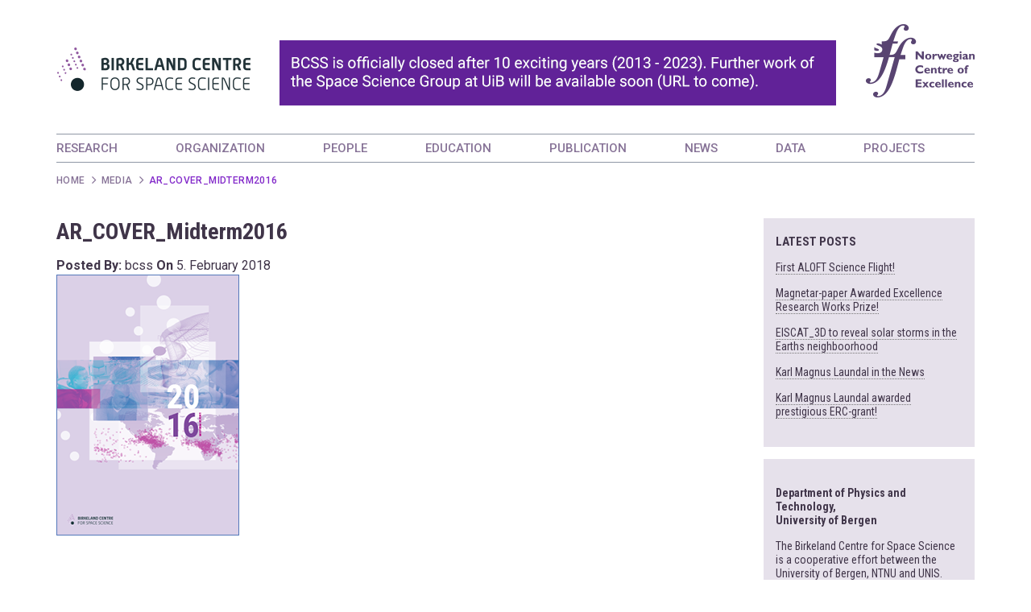

--- FILE ---
content_type: text/html; charset=UTF-8
request_url: https://birkeland.uib.no/annual-reports/ar-2016/ar_cover_midterm2016/
body_size: 32963
content:
<!doctype html>
<html lang="en-US">
    <head>
        <meta charset="UTF-8">
        <meta name="viewport" content="width=device-width, initial-scale=1.0, maximum-scale=1.0">
        <link rel="profile" href="http://gmpg.org/xfn/11">

        <meta name='robots' content='index, follow, max-image-preview:large, max-snippet:-1, max-video-preview:-1' />
	<style>img:is([sizes="auto" i], [sizes^="auto," i]) { contain-intrinsic-size: 3000px 1500px }</style>
	
	<!-- This site is optimized with the Yoast SEO plugin v25.8 - https://yoast.com/wordpress/plugins/seo/ -->
	<title>AR_COVER_Midterm2016 - Birkeland Centre for Space Science</title>
	<link rel="canonical" href="https://birkeland.uib.no/annual-reports/ar-2016/ar_cover_midterm2016/" />
	<meta property="og:locale" content="en_US" />
	<meta property="og:type" content="article" />
	<meta property="og:title" content="AR_COVER_Midterm2016 - Birkeland Centre for Space Science" />
	<meta property="og:url" content="https://birkeland.uib.no/annual-reports/ar-2016/ar_cover_midterm2016/" />
	<meta property="og:site_name" content="Birkeland Centre for Space Science" />
	<meta property="og:image" content="https://birkeland.uib.no/annual-reports/ar-2016/ar_cover_midterm2016" />
	<meta property="og:image:width" content="227" />
	<meta property="og:image:height" content="324" />
	<meta property="og:image:type" content="image/png" />
	<meta name="twitter:card" content="summary_large_image" />
	<script type="application/ld+json" class="yoast-schema-graph">{"@context":"https://schema.org","@graph":[{"@type":"WebPage","@id":"https://birkeland.uib.no/annual-reports/ar-2016/ar_cover_midterm2016/","url":"https://birkeland.uib.no/annual-reports/ar-2016/ar_cover_midterm2016/","name":"AR_COVER_Midterm2016 - Birkeland Centre for Space Science","isPartOf":{"@id":"https://birkeland.uib.no/#website"},"primaryImageOfPage":{"@id":"https://birkeland.uib.no/annual-reports/ar-2016/ar_cover_midterm2016/#primaryimage"},"image":{"@id":"https://birkeland.uib.no/annual-reports/ar-2016/ar_cover_midterm2016/#primaryimage"},"thumbnailUrl":"https://birkeland.uib.no/wp-content/uploads/2018/02/AR_COVER_Midterm2016.png","datePublished":"2018-02-05T15:34:07+00:00","breadcrumb":{"@id":"https://birkeland.uib.no/annual-reports/ar-2016/ar_cover_midterm2016/#breadcrumb"},"inLanguage":"en-US","potentialAction":[{"@type":"ReadAction","target":["https://birkeland.uib.no/annual-reports/ar-2016/ar_cover_midterm2016/"]}]},{"@type":"ImageObject","inLanguage":"en-US","@id":"https://birkeland.uib.no/annual-reports/ar-2016/ar_cover_midterm2016/#primaryimage","url":"https://birkeland.uib.no/wp-content/uploads/2018/02/AR_COVER_Midterm2016.png","contentUrl":"https://birkeland.uib.no/wp-content/uploads/2018/02/AR_COVER_Midterm2016.png","width":227,"height":324},{"@type":"BreadcrumbList","@id":"https://birkeland.uib.no/annual-reports/ar-2016/ar_cover_midterm2016/#breadcrumb","itemListElement":[{"@type":"ListItem","position":1,"name":"Hjem","item":"https://birkeland.uib.no/"},{"@type":"ListItem","position":2,"name":"AR 2016","item":"https://birkeland.uib.no/annual-reports/ar-2016/"},{"@type":"ListItem","position":3,"name":"AR_COVER_Midterm2016"}]},{"@type":"WebSite","@id":"https://birkeland.uib.no/#website","url":"https://birkeland.uib.no/","name":"Birkeland Centre for Space Science","description":"A Norwegian Centre of Excellence (SFF) whose primary objective is to try to understand the Earth’s relationship to space","publisher":{"@id":"https://birkeland.uib.no/#organization"},"potentialAction":[{"@type":"SearchAction","target":{"@type":"EntryPoint","urlTemplate":"https://birkeland.uib.no/?s={search_term_string}"},"query-input":{"@type":"PropertyValueSpecification","valueRequired":true,"valueName":"search_term_string"}}],"inLanguage":"en-US"},{"@type":"Organization","@id":"https://birkeland.uib.no/#organization","name":"Birkeland Centre for Space Science","url":"https://birkeland.uib.no/","logo":{"@type":"ImageObject","inLanguage":"en-US","@id":"https://birkeland.uib.no/#/schema/logo/image/","url":"https://birkeland.uib.no/wp-content/uploads/2023/10/BCSS_homepage-BANNER_END-1.png","contentUrl":"https://birkeland.uib.no/wp-content/uploads/2023/10/BCSS_homepage-BANNER_END-1.png","width":975,"height":121,"caption":"Birkeland Centre for Space Science"},"image":{"@id":"https://birkeland.uib.no/#/schema/logo/image/"}}]}</script>
	<!-- / Yoast SEO plugin. -->


<link rel="alternate" type="application/rss+xml" title="Birkeland Centre for Space Science &raquo; Feed" href="https://birkeland.uib.no/feed/" />
<link rel="alternate" type="application/rss+xml" title="Birkeland Centre for Space Science &raquo; Comments Feed" href="https://birkeland.uib.no/comments/feed/" />
<script type="text/javascript">
/* <![CDATA[ */
window._wpemojiSettings = {"baseUrl":"https:\/\/s.w.org\/images\/core\/emoji\/16.0.1\/72x72\/","ext":".png","svgUrl":"https:\/\/s.w.org\/images\/core\/emoji\/16.0.1\/svg\/","svgExt":".svg","source":{"concatemoji":"https:\/\/birkeland.uib.no\/wp-includes\/js\/wp-emoji-release.min.js?ver=6.8.2"}};
/*! This file is auto-generated */
!function(s,n){var o,i,e;function c(e){try{var t={supportTests:e,timestamp:(new Date).valueOf()};sessionStorage.setItem(o,JSON.stringify(t))}catch(e){}}function p(e,t,n){e.clearRect(0,0,e.canvas.width,e.canvas.height),e.fillText(t,0,0);var t=new Uint32Array(e.getImageData(0,0,e.canvas.width,e.canvas.height).data),a=(e.clearRect(0,0,e.canvas.width,e.canvas.height),e.fillText(n,0,0),new Uint32Array(e.getImageData(0,0,e.canvas.width,e.canvas.height).data));return t.every(function(e,t){return e===a[t]})}function u(e,t){e.clearRect(0,0,e.canvas.width,e.canvas.height),e.fillText(t,0,0);for(var n=e.getImageData(16,16,1,1),a=0;a<n.data.length;a++)if(0!==n.data[a])return!1;return!0}function f(e,t,n,a){switch(t){case"flag":return n(e,"\ud83c\udff3\ufe0f\u200d\u26a7\ufe0f","\ud83c\udff3\ufe0f\u200b\u26a7\ufe0f")?!1:!n(e,"\ud83c\udde8\ud83c\uddf6","\ud83c\udde8\u200b\ud83c\uddf6")&&!n(e,"\ud83c\udff4\udb40\udc67\udb40\udc62\udb40\udc65\udb40\udc6e\udb40\udc67\udb40\udc7f","\ud83c\udff4\u200b\udb40\udc67\u200b\udb40\udc62\u200b\udb40\udc65\u200b\udb40\udc6e\u200b\udb40\udc67\u200b\udb40\udc7f");case"emoji":return!a(e,"\ud83e\udedf")}return!1}function g(e,t,n,a){var r="undefined"!=typeof WorkerGlobalScope&&self instanceof WorkerGlobalScope?new OffscreenCanvas(300,150):s.createElement("canvas"),o=r.getContext("2d",{willReadFrequently:!0}),i=(o.textBaseline="top",o.font="600 32px Arial",{});return e.forEach(function(e){i[e]=t(o,e,n,a)}),i}function t(e){var t=s.createElement("script");t.src=e,t.defer=!0,s.head.appendChild(t)}"undefined"!=typeof Promise&&(o="wpEmojiSettingsSupports",i=["flag","emoji"],n.supports={everything:!0,everythingExceptFlag:!0},e=new Promise(function(e){s.addEventListener("DOMContentLoaded",e,{once:!0})}),new Promise(function(t){var n=function(){try{var e=JSON.parse(sessionStorage.getItem(o));if("object"==typeof e&&"number"==typeof e.timestamp&&(new Date).valueOf()<e.timestamp+604800&&"object"==typeof e.supportTests)return e.supportTests}catch(e){}return null}();if(!n){if("undefined"!=typeof Worker&&"undefined"!=typeof OffscreenCanvas&&"undefined"!=typeof URL&&URL.createObjectURL&&"undefined"!=typeof Blob)try{var e="postMessage("+g.toString()+"("+[JSON.stringify(i),f.toString(),p.toString(),u.toString()].join(",")+"));",a=new Blob([e],{type:"text/javascript"}),r=new Worker(URL.createObjectURL(a),{name:"wpTestEmojiSupports"});return void(r.onmessage=function(e){c(n=e.data),r.terminate(),t(n)})}catch(e){}c(n=g(i,f,p,u))}t(n)}).then(function(e){for(var t in e)n.supports[t]=e[t],n.supports.everything=n.supports.everything&&n.supports[t],"flag"!==t&&(n.supports.everythingExceptFlag=n.supports.everythingExceptFlag&&n.supports[t]);n.supports.everythingExceptFlag=n.supports.everythingExceptFlag&&!n.supports.flag,n.DOMReady=!1,n.readyCallback=function(){n.DOMReady=!0}}).then(function(){return e}).then(function(){var e;n.supports.everything||(n.readyCallback(),(e=n.source||{}).concatemoji?t(e.concatemoji):e.wpemoji&&e.twemoji&&(t(e.twemoji),t(e.wpemoji)))}))}((window,document),window._wpemojiSettings);
/* ]]> */
</script>
<link rel='stylesheet' id='formidable-css' href='https://birkeland.uib.no/wp-admin/admin-ajax.php?action=frmpro_css&#038;ver=941403' type='text/css' media='all' />
<style id='wp-emoji-styles-inline-css' type='text/css'>

	img.wp-smiley, img.emoji {
		display: inline !important;
		border: none !important;
		box-shadow: none !important;
		height: 1em !important;
		width: 1em !important;
		margin: 0 0.07em !important;
		vertical-align: -0.1em !important;
		background: none !important;
		padding: 0 !important;
	}
</style>
<link rel='stylesheet' id='wp-block-library-css' href='https://birkeland.uib.no/wp-includes/css/dist/block-library/style.min.css?ver=6.8.2' type='text/css' media='all' />
<style id='classic-theme-styles-inline-css' type='text/css'>
/*! This file is auto-generated */
.wp-block-button__link{color:#fff;background-color:#32373c;border-radius:9999px;box-shadow:none;text-decoration:none;padding:calc(.667em + 2px) calc(1.333em + 2px);font-size:1.125em}.wp-block-file__button{background:#32373c;color:#fff;text-decoration:none}
</style>
<style id='global-styles-inline-css' type='text/css'>
:root{--wp--preset--aspect-ratio--square: 1;--wp--preset--aspect-ratio--4-3: 4/3;--wp--preset--aspect-ratio--3-4: 3/4;--wp--preset--aspect-ratio--3-2: 3/2;--wp--preset--aspect-ratio--2-3: 2/3;--wp--preset--aspect-ratio--16-9: 16/9;--wp--preset--aspect-ratio--9-16: 9/16;--wp--preset--color--black: #000000;--wp--preset--color--cyan-bluish-gray: #abb8c3;--wp--preset--color--white: #ffffff;--wp--preset--color--pale-pink: #f78da7;--wp--preset--color--vivid-red: #cf2e2e;--wp--preset--color--luminous-vivid-orange: #ff6900;--wp--preset--color--luminous-vivid-amber: #fcb900;--wp--preset--color--light-green-cyan: #7bdcb5;--wp--preset--color--vivid-green-cyan: #00d084;--wp--preset--color--pale-cyan-blue: #8ed1fc;--wp--preset--color--vivid-cyan-blue: #0693e3;--wp--preset--color--vivid-purple: #9b51e0;--wp--preset--gradient--vivid-cyan-blue-to-vivid-purple: linear-gradient(135deg,rgba(6,147,227,1) 0%,rgb(155,81,224) 100%);--wp--preset--gradient--light-green-cyan-to-vivid-green-cyan: linear-gradient(135deg,rgb(122,220,180) 0%,rgb(0,208,130) 100%);--wp--preset--gradient--luminous-vivid-amber-to-luminous-vivid-orange: linear-gradient(135deg,rgba(252,185,0,1) 0%,rgba(255,105,0,1) 100%);--wp--preset--gradient--luminous-vivid-orange-to-vivid-red: linear-gradient(135deg,rgba(255,105,0,1) 0%,rgb(207,46,46) 100%);--wp--preset--gradient--very-light-gray-to-cyan-bluish-gray: linear-gradient(135deg,rgb(238,238,238) 0%,rgb(169,184,195) 100%);--wp--preset--gradient--cool-to-warm-spectrum: linear-gradient(135deg,rgb(74,234,220) 0%,rgb(151,120,209) 20%,rgb(207,42,186) 40%,rgb(238,44,130) 60%,rgb(251,105,98) 80%,rgb(254,248,76) 100%);--wp--preset--gradient--blush-light-purple: linear-gradient(135deg,rgb(255,206,236) 0%,rgb(152,150,240) 100%);--wp--preset--gradient--blush-bordeaux: linear-gradient(135deg,rgb(254,205,165) 0%,rgb(254,45,45) 50%,rgb(107,0,62) 100%);--wp--preset--gradient--luminous-dusk: linear-gradient(135deg,rgb(255,203,112) 0%,rgb(199,81,192) 50%,rgb(65,88,208) 100%);--wp--preset--gradient--pale-ocean: linear-gradient(135deg,rgb(255,245,203) 0%,rgb(182,227,212) 50%,rgb(51,167,181) 100%);--wp--preset--gradient--electric-grass: linear-gradient(135deg,rgb(202,248,128) 0%,rgb(113,206,126) 100%);--wp--preset--gradient--midnight: linear-gradient(135deg,rgb(2,3,129) 0%,rgb(40,116,252) 100%);--wp--preset--font-size--small: 13px;--wp--preset--font-size--medium: 20px;--wp--preset--font-size--large: 36px;--wp--preset--font-size--x-large: 42px;--wp--preset--spacing--20: 0.44rem;--wp--preset--spacing--30: 0.67rem;--wp--preset--spacing--40: 1rem;--wp--preset--spacing--50: 1.5rem;--wp--preset--spacing--60: 2.25rem;--wp--preset--spacing--70: 3.38rem;--wp--preset--spacing--80: 5.06rem;--wp--preset--shadow--natural: 6px 6px 9px rgba(0, 0, 0, 0.2);--wp--preset--shadow--deep: 12px 12px 50px rgba(0, 0, 0, 0.4);--wp--preset--shadow--sharp: 6px 6px 0px rgba(0, 0, 0, 0.2);--wp--preset--shadow--outlined: 6px 6px 0px -3px rgba(255, 255, 255, 1), 6px 6px rgba(0, 0, 0, 1);--wp--preset--shadow--crisp: 6px 6px 0px rgba(0, 0, 0, 1);}:where(.is-layout-flex){gap: 0.5em;}:where(.is-layout-grid){gap: 0.5em;}body .is-layout-flex{display: flex;}.is-layout-flex{flex-wrap: wrap;align-items: center;}.is-layout-flex > :is(*, div){margin: 0;}body .is-layout-grid{display: grid;}.is-layout-grid > :is(*, div){margin: 0;}:where(.wp-block-columns.is-layout-flex){gap: 2em;}:where(.wp-block-columns.is-layout-grid){gap: 2em;}:where(.wp-block-post-template.is-layout-flex){gap: 1.25em;}:where(.wp-block-post-template.is-layout-grid){gap: 1.25em;}.has-black-color{color: var(--wp--preset--color--black) !important;}.has-cyan-bluish-gray-color{color: var(--wp--preset--color--cyan-bluish-gray) !important;}.has-white-color{color: var(--wp--preset--color--white) !important;}.has-pale-pink-color{color: var(--wp--preset--color--pale-pink) !important;}.has-vivid-red-color{color: var(--wp--preset--color--vivid-red) !important;}.has-luminous-vivid-orange-color{color: var(--wp--preset--color--luminous-vivid-orange) !important;}.has-luminous-vivid-amber-color{color: var(--wp--preset--color--luminous-vivid-amber) !important;}.has-light-green-cyan-color{color: var(--wp--preset--color--light-green-cyan) !important;}.has-vivid-green-cyan-color{color: var(--wp--preset--color--vivid-green-cyan) !important;}.has-pale-cyan-blue-color{color: var(--wp--preset--color--pale-cyan-blue) !important;}.has-vivid-cyan-blue-color{color: var(--wp--preset--color--vivid-cyan-blue) !important;}.has-vivid-purple-color{color: var(--wp--preset--color--vivid-purple) !important;}.has-black-background-color{background-color: var(--wp--preset--color--black) !important;}.has-cyan-bluish-gray-background-color{background-color: var(--wp--preset--color--cyan-bluish-gray) !important;}.has-white-background-color{background-color: var(--wp--preset--color--white) !important;}.has-pale-pink-background-color{background-color: var(--wp--preset--color--pale-pink) !important;}.has-vivid-red-background-color{background-color: var(--wp--preset--color--vivid-red) !important;}.has-luminous-vivid-orange-background-color{background-color: var(--wp--preset--color--luminous-vivid-orange) !important;}.has-luminous-vivid-amber-background-color{background-color: var(--wp--preset--color--luminous-vivid-amber) !important;}.has-light-green-cyan-background-color{background-color: var(--wp--preset--color--light-green-cyan) !important;}.has-vivid-green-cyan-background-color{background-color: var(--wp--preset--color--vivid-green-cyan) !important;}.has-pale-cyan-blue-background-color{background-color: var(--wp--preset--color--pale-cyan-blue) !important;}.has-vivid-cyan-blue-background-color{background-color: var(--wp--preset--color--vivid-cyan-blue) !important;}.has-vivid-purple-background-color{background-color: var(--wp--preset--color--vivid-purple) !important;}.has-black-border-color{border-color: var(--wp--preset--color--black) !important;}.has-cyan-bluish-gray-border-color{border-color: var(--wp--preset--color--cyan-bluish-gray) !important;}.has-white-border-color{border-color: var(--wp--preset--color--white) !important;}.has-pale-pink-border-color{border-color: var(--wp--preset--color--pale-pink) !important;}.has-vivid-red-border-color{border-color: var(--wp--preset--color--vivid-red) !important;}.has-luminous-vivid-orange-border-color{border-color: var(--wp--preset--color--luminous-vivid-orange) !important;}.has-luminous-vivid-amber-border-color{border-color: var(--wp--preset--color--luminous-vivid-amber) !important;}.has-light-green-cyan-border-color{border-color: var(--wp--preset--color--light-green-cyan) !important;}.has-vivid-green-cyan-border-color{border-color: var(--wp--preset--color--vivid-green-cyan) !important;}.has-pale-cyan-blue-border-color{border-color: var(--wp--preset--color--pale-cyan-blue) !important;}.has-vivid-cyan-blue-border-color{border-color: var(--wp--preset--color--vivid-cyan-blue) !important;}.has-vivid-purple-border-color{border-color: var(--wp--preset--color--vivid-purple) !important;}.has-vivid-cyan-blue-to-vivid-purple-gradient-background{background: var(--wp--preset--gradient--vivid-cyan-blue-to-vivid-purple) !important;}.has-light-green-cyan-to-vivid-green-cyan-gradient-background{background: var(--wp--preset--gradient--light-green-cyan-to-vivid-green-cyan) !important;}.has-luminous-vivid-amber-to-luminous-vivid-orange-gradient-background{background: var(--wp--preset--gradient--luminous-vivid-amber-to-luminous-vivid-orange) !important;}.has-luminous-vivid-orange-to-vivid-red-gradient-background{background: var(--wp--preset--gradient--luminous-vivid-orange-to-vivid-red) !important;}.has-very-light-gray-to-cyan-bluish-gray-gradient-background{background: var(--wp--preset--gradient--very-light-gray-to-cyan-bluish-gray) !important;}.has-cool-to-warm-spectrum-gradient-background{background: var(--wp--preset--gradient--cool-to-warm-spectrum) !important;}.has-blush-light-purple-gradient-background{background: var(--wp--preset--gradient--blush-light-purple) !important;}.has-blush-bordeaux-gradient-background{background: var(--wp--preset--gradient--blush-bordeaux) !important;}.has-luminous-dusk-gradient-background{background: var(--wp--preset--gradient--luminous-dusk) !important;}.has-pale-ocean-gradient-background{background: var(--wp--preset--gradient--pale-ocean) !important;}.has-electric-grass-gradient-background{background: var(--wp--preset--gradient--electric-grass) !important;}.has-midnight-gradient-background{background: var(--wp--preset--gradient--midnight) !important;}.has-small-font-size{font-size: var(--wp--preset--font-size--small) !important;}.has-medium-font-size{font-size: var(--wp--preset--font-size--medium) !important;}.has-large-font-size{font-size: var(--wp--preset--font-size--large) !important;}.has-x-large-font-size{font-size: var(--wp--preset--font-size--x-large) !important;}
:where(.wp-block-post-template.is-layout-flex){gap: 1.25em;}:where(.wp-block-post-template.is-layout-grid){gap: 1.25em;}
:where(.wp-block-columns.is-layout-flex){gap: 2em;}:where(.wp-block-columns.is-layout-grid){gap: 2em;}
:root :where(.wp-block-pullquote){font-size: 1.5em;line-height: 1.6;}
</style>
<link rel='stylesheet' id='bcss-bootstrap-css' href='https://birkeland.uib.no/wp-content/themes/bcss/css/bootstrap.min.css?ver=6.8.2' type='text/css' media='all' />
<link rel='stylesheet' id='bcss-font-awesome-min-css' href='https://birkeland.uib.no/wp-content/themes/bcss/css/font-awesome.min.css?ver=6.8.2' type='text/css' media='all' />
<link rel='stylesheet' id='bcss-flexslider-css' href='https://birkeland.uib.no/wp-content/themes/bcss/css/flexslider.css?ver=6.8.2' type='text/css' media='all' />
<link rel='stylesheet' id='bcss-styles-css' href='https://birkeland.uib.no/wp-content/themes/bcss/style.css?ver=6.8.2' type='text/css' media='all' />
<link rel='stylesheet' id='bcss-responsive-css' href='https://birkeland.uib.no/wp-content/themes/bcss/css/responsive.css?ver=6.8.2' type='text/css' media='all' />
<link rel='stylesheet' id='bcss-fancybox-css' href='https://birkeland.uib.no/wp-content/themes/bcss/css/jquery.fancybox.min.css?ver=6.8.2' type='text/css' media='all' />
<script type="text/javascript" src="https://birkeland.uib.no/wp-includes/js/jquery/jquery.min.js?ver=3.7.1" id="jquery-core-js"></script>
<script type="text/javascript" src="https://birkeland.uib.no/wp-includes/js/jquery/jquery-migrate.min.js?ver=3.4.1" id="jquery-migrate-js"></script>
<link rel="https://api.w.org/" href="https://birkeland.uib.no/wp-json/" /><link rel="alternate" title="JSON" type="application/json" href="https://birkeland.uib.no/wp-json/wp/v2/media/984" /><link rel="EditURI" type="application/rsd+xml" title="RSD" href="https://birkeland.uib.no/xmlrpc.php?rsd" />
<meta name="generator" content="WordPress 6.8.2" />
<link rel='shortlink' href='https://birkeland.uib.no/?p=984' />
<link rel="alternate" title="oEmbed (JSON)" type="application/json+oembed" href="https://birkeland.uib.no/wp-json/oembed/1.0/embed?url=https%3A%2F%2Fbirkeland.uib.no%2Fannual-reports%2Far-2016%2Far_cover_midterm2016%2F" />
<link rel="alternate" title="oEmbed (XML)" type="text/xml+oembed" href="https://birkeland.uib.no/wp-json/oembed/1.0/embed?url=https%3A%2F%2Fbirkeland.uib.no%2Fannual-reports%2Far-2016%2Far_cover_midterm2016%2F&#038;format=xml" />
<link rel="icon" href="https://birkeland.uib.no/wp-content/uploads/2017/11/cropped-logo-32x32.png" sizes="32x32" />
<link rel="icon" href="https://birkeland.uib.no/wp-content/uploads/2017/11/cropped-logo-192x192.png" sizes="192x192" />
<link rel="apple-touch-icon" href="https://birkeland.uib.no/wp-content/uploads/2017/11/cropped-logo-180x180.png" />
<meta name="msapplication-TileImage" content="https://birkeland.uib.no/wp-content/uploads/2017/11/cropped-logo-270x270.png" />

        <!--[if lt IE 9]>
        <script src="https://oss.maxcdn.com/html5shiv/3.7.2/html5shiv.min.js"></script>
        <script src="https://oss.maxcdn.com/respond/1.4.2/respond.min.js"></script>
        <![endif]-->
    </head>

    <body class="attachment wp-singular attachment-template-default single single-attachment postid-984 attachmentid-984 attachment-png wp-custom-logo wp-theme-bcss">
        <div id="wrapper">
            <!-- Header Starts -->
                        <div id="header">
                <div class="container">
                    <div class="logo pull-left">
                        <a href="https://birkeland.uib.no/"><img src="https://birkeland.uib.no/wp-content/uploads/2023/10/BCSS_homepage-BANNER_END-1.png" alt="" class="img-responsive"></a>
                    </div>
                    
                    <div class="sff-logo pull-right">
                        <img src="https://birkeland.uib.no/wp-content/uploads/2017/11/sff_logo.png" alt="SFF" class="img-responsive">
                    </div>

                    <nav class="navbar">
                        <div class="navbar-header">
                            <button type="button" class="navbar-toggle collapsed" data-toggle="collapse" data-target="#navbar-collapse" aria-expanded="false"><span>Menu</span> <i class="fa fa-align-justify" aria-hidden="true"></i></button>
                        </div>
                        <div class="collapse navbar-collapse" id="navbar-collapse">
                            <div class="menu-top-menu-container"><ul id="top-menu" class="nav navbar-nav"><li id="menu-item-139" class="menu-item menu-item-type-post_type menu-item-object-page menu-item-139"><a href="https://birkeland.uib.no/research/">RESEARCH</a></li>
<li id="menu-item-141" class="menu-item menu-item-type-post_type menu-item-object-page menu-item-141"><a href="https://birkeland.uib.no/organization/">ORGANIZATION</a></li>
<li id="menu-item-140" class="menu-item menu-item-type-post_type menu-item-object-page menu-item-140"><a href="https://birkeland.uib.no/people/">PEOPLE</a></li>
<li id="menu-item-138" class="menu-item menu-item-type-post_type menu-item-object-page menu-item-138"><a href="https://birkeland.uib.no/study/">EDUCATION</a></li>
<li id="menu-item-143" class="menu-item menu-item-type-post_type menu-item-object-page menu-item-143"><a href="https://birkeland.uib.no/publication/">PUBLICATION</a></li>
<li id="menu-item-4036" class="menu-item menu-item-type-taxonomy menu-item-object-category menu-item-4036"><a href="https://birkeland.uib.no/category/highlights2/">NEWS</a></li>
<li id="menu-item-142" class="menu-item menu-item-type-post_type menu-item-object-page menu-item-142"><a href="https://birkeland.uib.no/data/">DATA</a></li>
<li id="menu-item-4509" class="menu-item menu-item-type-post_type menu-item-object-page menu-item-4509"><a href="https://birkeland.uib.no/projects/">PROJECTS</a></li>
</ul></div>                        </div>
                    </nav>

                    <!-- Breadcrumbs HTML -->
                    <ol class="B_crumbBox" itemscope="" itemtype="http://schema.org/BreadcrumbList"><li class="item-home"><a class="bread-link bread-home" href="https://birkeland.uib.no" title="Home">Home</a></li><li class="item-cat item-custom-post-type-attachment"><a class="bread-cat bread-custom-post-type-attachment" href="" title="Media">Media</a></li><li class="item-current item-984">AR_COVER_Midterm2016</li></ol>                </div>	
            </div>
            <!-- Header Ends -->

<div id="middle">
    <div class="container">
        <div class="row">
            <div id="main-content" class="col-xs-12 col-sm-8 col-lg-9">
                                        <div class="content">
                            <h1>AR_COVER_Midterm2016</h1>
                            <div class="entry-meta"><strong>Posted By:</strong> bcss <strong>On</strong> <span class="entry-date">5. February 2018</span></div>
                                                        <div class="entry-content">
                                <p class="attachment"><a href='https://birkeland.uib.no/wp-content/uploads/2018/02/AR_COVER_Midterm2016.png'><img fetchpriority="high" decoding="async" width="227" height="324" src="https://birkeland.uib.no/wp-content/uploads/2018/02/AR_COVER_Midterm2016.png" class="attachment-medium size-medium" alt="" /></a></p>
                            </div>
                                                    </div>
                                    </div>
            <div id="sidebar" class="col-xs-12 col-sm-4 col-lg-3">
    <div class="sidebar widget-area single">

        
		<div id="recent-posts-2" class="widget widget_recent_entries">
		<h2 class="widgettitle">Latest posts</h2>

		<ul>
											<li>
					<a href="https://birkeland.uib.no/first-aloft-science-flight/">First ALOFT Science Flight!</a>
									</li>
											<li>
					<a href="https://birkeland.uib.no/magnetar-paper-awarded-excellence-research-works-prize/">Magnetar-paper Awarded Excellence Research Works Prize!</a>
									</li>
											<li>
					<a href="https://birkeland.uib.no/eiscat_3d-to-reveal-solar-storms-in-the-earths-neighboorhood/">EISCAT_3D to reveal solar storms in the Earths neighboorhood</a>
									</li>
											<li>
					<a href="https://birkeland.uib.no/karl-magnus-laundal-in-the-news/">Karl Magnus Laundal in the News</a>
									</li>
											<li>
					<a href="https://birkeland.uib.no/karl-magnus-laundal-awarded-prestigious-erc-grant/">Karl Magnus Laundal awarded prestigious ERC-grant!</a>
									</li>
					</ul>

		</div><div id="text-2" class="widget widget_text">			<div class="textwidget"><p>&nbsp;<br />
&nbsp;<br />
<b>Department of Physics and Technology,<br />
University of Bergen</b></p>
<p>The Birkeland Centre for Space Science is a cooperative effort between the University of Bergen, NTNU and UNIS.</p>
</div>
		</div><div id="search-8" class="widget widget_search"><form role="search" method="get" class="search-form" action="https://birkeland.uib.no/">
				<label>
					<span class="screen-reader-text">Search for:</span>
					<input type="search" class="search-field" placeholder="Search &hellip;" value="" name="s" />
				</label>
				<input type="submit" class="search-submit" value="Search" />
			</form></div><div id="publication_by_type_list-2" class="widget widget_recent_entries"><h2>Peer Review Articles</h2><h4>2023</h4><p>M. Lessard, A. Damsell, F. B. Sadler, <strong>K. Oksavik</strong>, and L. Clausen (2023), Interhemispheric Asymmetries of Neutral Upwelling and Ion Upflow, <em>Front. Astron. Space Sci.</em>, 10:1151016, <a href="https://doi.org/10.3389/fspas.2023.1151016">doi:10.3389/fspas.2023.1151016, 2023</a>

&nbsp;</p><p><b>van Caspel, W.E., P. Espy, R. Hibbins</b>, G. Stober, P. Brown, C. Jacobi, J. Kero, E. Belova, A case study of the solar and lunar semidiurnal tide response to the 2013 major sudden stratospheric warming event, <i>J. Geophys. Res.: Atmospheres</i>, <a href="https://doi.org/10.1029/2023JA031680">doi.org/10.1029/2023JA031680</a></p><p>X. Bai, M. Fullekrug, O. Chanrion, S. Soula, A. Peverell, D. Mashao, M. Kosch, T. Neubert, <strong>N. Østgaard</strong>, V. Reglero (2013), Height Determination of a Blue Discharge Observed by ASIM/MMIA on the International Space Station, <em>J. Geophys. Res</em>., <a href="https://doi.org/10.1029/2022JD037460">doi: 10.1029/2022JD037460</a></p><p>Esplin, R., ... <strong>P. Espy</strong>, et al. (SABER Team), Sounding of the Atmosphere using Broadband Emission Radiometry (SABER): Instrument and Science Measurement Description, <em>Earth and Space Science</em>, <a href="https://doi.org/10.22541/essoar.168500375.52715378/v1">doi.org/10.22541/essoar.168500375.52715378/v1</a></p></div>    </div>
</div>
        </div>
    </div><!-- #container -->
</div><!-- #middle -->


<!-- Footer HTML Starts -->
<div id="footer">
    <div class="container">
        <div class="row">


                                        <div class="col-xs-12 col-md-4">                   
                    <div id="text-3" class="widget widget_text">			<div class="textwidget"><ul class="logo-listing">
<li><a href="http://www.uib.no/" target="_blank" rel="noopener"><img decoding="async" class="img-responsive" src="/wp-content/uploads/2017/11/uib_logo.png" alt="UIB" /></a></li>
<li><a href="http://www.ntnu.edu/" target="_blank" rel="noopener"><img loading="lazy" decoding="async" class="img-responsive alignnone" src="/wp-content/uploads/2017/11/ntnu_logo.png" alt="NTNU" width="127" height="35" /></a></li>
<li><a href="https://www.unis.no/" target="_blank" rel="noopener"><img loading="lazy" decoding="async" class="img-responsive alignnone" src="/wp-content/uploads/2017/11/unis_logo.png" alt="UNIS" width="107" height="72" /></a></li>
</ul>
</div>
		</div>                </div>
                        <div class="col-xs-6 col-sm-3 col-md-2">
                <ul class="social-media">
                                            <li><a href="https://www.facebook.com/birkelandcentre/"><i class="fa fa-facebook-official" aria-hidden="true"></i></a></li>
                                                                <li><a href="https://twitter.com/birkelandbcss?lang=en"><i class="fa fa-twitter" aria-hidden="true"></i></a></li>
                                    </ul>
            </div>
            <div class="col-xs-6 col-sm-3 col-md-2">
                <div class="menu-footer-menu-container"><ul id="footer-menu" class="footer-links"><li id="menu-item-146" class="menu-item menu-item-type-post_type menu-item-object-page menu-item-146"><a href="https://birkeland.uib.no/contact/">Contact</a></li>
<li id="menu-item-147" class="menu-item menu-item-type-post_type menu-item-object-page menu-item-147"><a href="https://birkeland.uib.no/vacant-position/">Vacant Positions</a></li>
</ul></div>            </div>

        </div>	
    </div>
</div>
<!-- Footer HTML Ends -->
</div>

<script type="speculationrules">
{"prefetch":[{"source":"document","where":{"and":[{"href_matches":"\/*"},{"not":{"href_matches":["\/wp-*.php","\/wp-admin\/*","\/wp-content\/uploads\/*","\/wp-content\/*","\/wp-content\/plugins\/*","\/wp-content\/themes\/bcss\/*","\/*\\?(.+)"]}},{"not":{"selector_matches":"a[rel~=\"nofollow\"]"}},{"not":{"selector_matches":".no-prefetch, .no-prefetch a"}}]},"eagerness":"conservative"}]}
</script>
    <script type="text/javascript">
        WebFontConfig = {
            google: {families: ['Roboto+Condensed:300,400,700', 'Roboto:300,400,500,700,900']}
        };
        (function () {
            var wf = document.createElement('script');
            wf.src = 'https://ajax.googleapis.com/ajax/libs/webfont/1/webfont.js';
            wf.type = 'text/javascript';
            wf.async = 'true';
            var s = document.getElementsByTagName('script')[0];
            s.parentNode.insertBefore(wf, s);
        })();
    </script>


    <script type="text/javascript" src="https://birkeland.uib.no/wp-content/themes/bcss/js/jquery-3.2.1.min.js" id="bcss-jquery-js"></script>
<script type="text/javascript" src="https://birkeland.uib.no/wp-content/themes/bcss/js/bootstrap.min.js" id="bcss-bootstrap-js-js"></script>
<script type="text/javascript" src="https://birkeland.uib.no/wp-content/themes/bcss/js/jquery.flexslider-min.js" id="bcss-jquery-flexslider-js"></script>
<script type="text/javascript" src="https://birkeland.uib.no/wp-content/themes/bcss/js/jquery.fancybox.min.js" id="bcss-jquery-fancybox-js"></script>
<script type="text/javascript" src="https://birkeland.uib.no/wp-content/themes/bcss/js/isotope.pkgd.min.js" id="bcss-isotope-js"></script>
<script type="text/javascript" src="https://birkeland.uib.no/wp-content/themes/bcss/js/global.js" id="bcss-global-js"></script>

</body>
</html>
